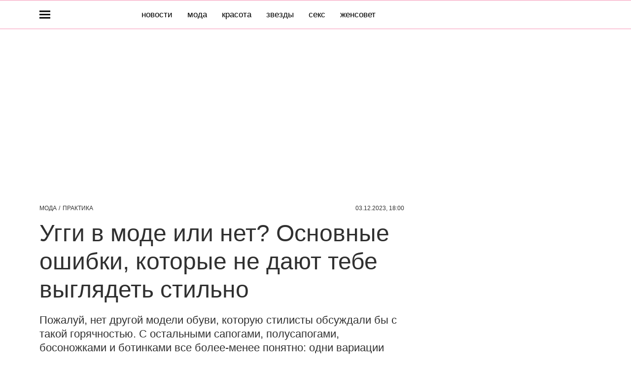

--- FILE ---
content_type: application/javascript; charset=UTF-8
request_url: https://www.thevoicemag.ru/_nuxt/js/24_e80e454166f20d3bfae6.js
body_size: 10990
content:
(window.webpackJsonp=window.webpackJsonp||[]).push([[24],{1669:function(e,t,o){var content=o(3221);content.__esModule&&(content=content.default),"string"==typeof content&&(content=[[e.i,content,""]]),content.locals&&(e.exports=content.locals);(0,o(15).default)("047305f6",content,!0,{sourceMap:!1})},3219:function(e,t,o){"use strict";o.r(t),o.d(t,"experiments",(function(){return n}));var r=o(941),n=[{id:"profile_lifestyle_tostars",isActive:!0,isIterate:!0,conditions:{pages:{include:["/lifestyle/stil-zhizni/"]}},contentGroups:[{type:r.a.SECTION,sectionCode:"stars",subsectionCode:"news"},{type:r.a.SECTION,sectionCode:"stars",subsectionCode:"krupnim-planom"},{type:r.a.AUTHOR,code:"sergey-chernyh-5822891"}]},{id:"profile_fashion_tostars",isActive:!0,isIterate:!0,conditions:{sex:["female"],pages:{include:["/fashion/"]}},contentGroups:[{type:r.a.SECTION,sectionCode:"stars",subsectionCode:"news"},{type:r.a.SECTION,sectionCode:"stars",subsectionCode:"krupnim-planom"},{type:r.a.AUTHOR,code:"sergey-chernyh-5822891"}]},{id:"profile_new_women_ru",isActive:!0,isIterate:!0,conditions:{isNewRuUser:!0,sex:["female"]},contentGroups:[{type:r.a.TYPE,articleType:19},{type:r.a.SECTION,sectionCode:"fashion"},{type:r.a.SECTION,sectionCode:"beauty",subsectionCode:"nails"}]},{id:"profile_return_women_ru",isActive:!0,isIterate:!0,conditions:{isReturnedRuUser:!0,sex:["female"]},contentGroups:[{type:r.a.TYPE,articleType:19},{type:r.a.SECTION,sectionCode:"fashion"},{type:r.a.SECTION,sectionCode:"beauty",subsectionCode:"nails"}]},{id:"profile_obituaries",isActive:!0,conditions:{age:[5],terms:["скончался","скончалась","смерть","ушел из жизни","ушла из жизни","умерла","умер"]},contentGroups:[{type:r.a.SEARCH,terms:["как сейчас выглядят"]},{type:r.a.TAG,code:"onkologiya"},{type:r.a.SECTION,sectionCode:"sex-love",subsectionCode:"sex"}]},{id:"profile_men_scroll",isActive:!0,isIterate:!0,conditions:{sex:["male"],regions:{country:"RU"}},contentGroups:[{type:r.a.TYPE,articleType:19},{type:r.a.SECTION,sectionCode:"sex-love"},{type:r.a.SECTION,sectionCode:"health",subsectionCode:"your_health"}]}]},3220:function(e,t,o){"use strict";o(1669)},3221:function(e,t,o){var r=o(14)((function(i){return i[1]}));r.push([e.i,'.detail-mobile-video-recommendation[data-v-719a98d2]{margin:15px 10px 0}.detail-video-recommendation[data-v-719a98d2]{height:0;margin-bottom:0;margin-left:auto;position:sticky;top:57px;transform:translateX(-63px);width:320px;z-index:2}.detail-video-recommendation[data-v-719a98d2]:before{content:"";display:block}@media only screen and (min-width:940px){.detail-video-recommendation[data-v-719a98d2]{margin-right:auto;transform:translateX(300px)}}@media only screen and (min-width:1200px){.detail-video-recommendation[data-v-719a98d2]{transform:translateX(400px)}}.detail-video-recommendation_horizontal[data-v-719a98d2]:before{height:30px}.detail-video-recommendation_vertical[data-v-719a98d2]:before{height:35px}.detail-video-recommendation_vertical .detail-video-recommendation__video[data-v-719a98d2]:not(.new-player){margin:0 auto 20px;max-width:calc(100% - 40px)}.detail-video-recommendation_vertical .detail-video-recommendation__video.new-player[data-v-719a98d2]{margin:0 auto 20px;max-width:calc(100% - 20px)}.detail-sharing[data-v-719a98d2]{bottom:0;left:0;position:fixed;right:0;z-index:3}.detail-sharing--verstka[data-v-719a98d2]{position:static}.detail-page[data-v-719a98d2]{padding-bottom:25px}.detail-page__article+.detail-page__article[data-v-719a98d2],.detail-page__mobile-vertical-video[data-v-719a98d2]{margin-top:20px}.detail-page__ad-recommend-articles[data-v-719a98d2]{margin-top:10px}@media only screen and (min-width:650px){.detail-page__ad-recommend-articles[data-v-719a98d2]{margin-bottom:10px;margin-top:15px}}.detail-page__carousel-vertical-videos[data-v-719a98d2]{margin-bottom:15px;margin-top:15px}.detail-page__video-recommendation[data-v-719a98d2]{margin-top:35px}.detail-page__video-recommendation_cosmo[data-v-719a98d2]{margin-bottom:35px;margin-top:40px}.detail-page__ad-ya-recommend[data-v-719a98d2]{margin-bottom:10px;margin-top:30px;overflow:hidden}.detail-page__wibes-parthers-code[data-v-719a98d2]{height:390px;margin-bottom:15px;margin-top:15px}',""]),r.locals={},e.exports=r},3890:function(e,t,o){"use strict";o.r(t);var r=o(3),n=o(17),c=(o(22),o(68),o(179),o(145),o(23),o(402),o(39),o(29),o(129),o(7),o(126),o(127),o(112),o(1)),l=o(13),base=o(2),d=o(128),h=o(272),m=o(244),v=o(55),f=o.n(v),y=o(154),A=(o(407),o(123),o(11)),_=o(321),O=o(882),S=o(81),x=o(891),w=o(130),j=o(880),meta=o(242),R=o(935),I=o(371),C=o(125),P=o(851),E=o(852),{experiments:T=[]}=(o(183),o(184),o(185),o(186),o(187),o(188),o(189),o(190),o(191),o(192),o(193),o(194),o(195),o(196),o(197),o(198),o(3219)),L=o(28),k=o(941),D=Object(E.a)("enabledLogger"),N=Object(E.a)("prefix");class G{constructor(e){Object.defineProperty(this,D,{writable:!0,value:void 0}),Object.defineProperty(this,N,{writable:!0,value:void 0}),Object(P.a)(this,D)[D]=!1,Object(P.a)(this,N)[N]="";var t=new URLSearchParams(window.location.search.slice(1));Object(P.a)(this,D)[D]="1"===sessionStorage.getItem("scroll_recommend_system_logger")||t.has("scroll_recommend_system_logger"),t.has("scroll_recommend_system_logger")&&sessionStorage.setItem("scroll_recommend_system_logger","1"),Object(P.a)(this,N)[N]=e}outputLog(){if(Object(P.a)(this,D)[D]){for(var e=arguments.length,t=new Array(e),o=0;o<e;o++)t[o]=arguments[o];console.log("".concat(Object(P.a)(this,N)[N]),...t)}}}class V{send(e){return Object(r.a)((function*(){var{eventAction:t,eventLabel:r,store:n}=e,{SendAnalytics:c}=yield Promise.all([o.e(0),o.e(4)]).then(o.bind(null,404));c.send({store:n,event_category:"dmp_recommendation_experiment",event_action:t,event_label:r})}))()}}var U=["articleName"];function M(e,t){var o=Object.keys(e);if(Object.getOwnPropertySymbols){var r=Object.getOwnPropertySymbols(e);t&&(r=r.filter((function(t){return Object.getOwnPropertyDescriptor(e,t).enumerable}))),o.push.apply(o,r)}return o}function B(e){for(var t=1;t<arguments.length;t++){var o=null!=arguments[t]?arguments[t]:{};t%2?M(Object(o),!0).forEach((function(t){Object(n.a)(e,t,o[t])})):Object.getOwnPropertyDescriptors?Object.defineProperties(e,Object.getOwnPropertyDescriptors(o)):M(Object(o)).forEach((function(t){Object.defineProperty(e,t,Object.getOwnPropertyDescriptor(o,t))}))}return e}var $=Object(E.a)("loggerInstance"),H=Object(E.a)("statisticInstance"),F=Object(E.a)("options"),Y=Object(E.a)("isInited"),z=Object(E.a)("experimentIndex"),W=Object(E.a)("experiments"),J=Object(E.a)("sourceTraffic"),Q=Object(E.a)("experimentСontentGroupIndex"),X=Object(E.a)("computedArticleIds");class Z{constructor(e){var{articleName:t}=e,o=Object(C.a)(e,U);Object.defineProperty(this,$,{writable:!0,value:void 0}),Object.defineProperty(this,H,{writable:!0,value:void 0}),Object.defineProperty(this,F,{writable:!0,value:void 0}),Object.defineProperty(this,Y,{writable:!0,value:void 0}),Object.defineProperty(this,z,{writable:!0,value:void 0}),Object.defineProperty(this,W,{writable:!0,value:void 0}),Object.defineProperty(this,J,{writable:!0,value:void 0}),Object.defineProperty(this,Q,{writable:!0,value:void 0}),Object.defineProperty(this,X,{writable:!0,value:void 0}),Object(P.a)(this,Y)[Y]=!1,Object(P.a)(this,z)[z]=-1,Object(P.a)(this,W)[W]=[],Object(P.a)(this,J)[J]=null,Object(P.a)(this,Q)[Q]=-1,Object(P.a)(this,X)[X]=new Set,Object(P.a)(this,$)[$]=new G("ScrollRecommendSystem:"),Object(P.a)(this,H)[H]=new V,Object(P.a)(this,F)[F]=B(B({},o),{},{articleName:Object(j.a)(t)})}get experiment(){return Object(P.a)(this,z)[z]>-1?Object(P.a)(this,W)[W][Object(P.a)(this,z)[z]]:void 0}get isIterateExperiment(){var e,t;return null!==(e=null===(t=this.experiment)||void 0===t?void 0:t.isIterate)&&void 0!==e&&e}get experimentContentGroupType(){var e,t;return null!==(e=null===(t=this.experiment)||void 0===t||null===(t=t.contentGroups[Object(P.a)(this,Q)[Q]])||void 0===t?void 0:t.type)&&void 0!==e?e:k.a.PLACEBO}get experimentContentGroupNumber(){return Object(P.a)(this,Q)[Q]+1}get experimentContentGroup(){var e;return Object(P.a)(this,Q)[Q]>-1?null===(e=this.experiment)||void 0===e?void 0:e.contentGroups[Object(P.a)(this,Q)[Q]]:void 0}initialize(){Object(P.a)(this,Y)[Y]||(Object(P.a)(this,$)[$].outputLog("начало работы системы"),Object(P.a)(this,Y)[Y]=!0,Object(P.a)(this,J)[J]=(e=>{var{referrer:t,utmCampaign:o,utmSource:r}=e;return null!=o&&o.includes("googlequicksearchbox")||null!=t&&t.includes("googlequicksearchbox")||null!=t&&t.includes("googleapis")?k.b.DISCOVER:o&&!o.includes("googlequicksearchbox")&&o.includes("google")||r&&!r.includes("googlequicksearchbox")&&r.includes("google")?k.b.SEARCH:!t||t.includes("googlequicksearchbox")||t.includes("googleapis")?null!=o&&o.includes("yandex.")||null!=o&&o.includes("ya.ru")||null!=r&&r.includes("yandex.")||null!=r&&r.includes("ya.ru")||null!=t&&t.includes("yandex.")||null!=t&&t.includes("ya.ru")||null!=t&&t.includes("bing")?k.b.SEARCH:null:k.b.SEARCH})({referrer:Object(P.a)(this,F)[F].referrer,utmCampaign:Object(P.a)(this,F)[F].utmCampaign,utmSource:Object(P.a)(this,F)[F].utmSource}),Object(P.a)(this,W)[W]=T.filter((e=>{var{isActive:t=!0}=e;return t})),Object(P.a)(this,$)[$].outputLog("список экспериментов",Object(P.a)(this,W)[W]),Object(P.a)(this,z)[z]=this.computeExperimentIndex({locationPathname:Object(P.a)(this,F)[F].locationPathname,articleName:Object(P.a)(this,F)[F].articleName,articleType:Object(P.a)(this,F)[F].articleType}),Object(P.a)(this,Q)[Q]=this.computeExperimentContentGroupIndex(),Object(P.a)(this,$)[$].outputLog("выбранный эксперимент",[this.experiment]),Object(P.a)(this,$)[$].outputLog("выбранная контентная группа",[this.experimentContentGroupType]))}computeExperimentIndex(e){var{locationPathname:t,articleName:o,articleType:r}=e,n=new URLSearchParams(window.location.search.slice(1)).get("srs_experiment_id"),c=n?Object(P.a)(this,W)[W].findIndex((e=>{var{id:t}=e;return n===t})):-1;if(c>-1)return c;var{dmpAge:l,dmpSex:d,dmpGeo:h,dmpUserIsReturned:m,dmpRuUserIsReturned:v,dmpNewUserRu:f}=(()=>{var e=Object(L.a)("dmp_geo"),t=Object(L.a)("dmp_age"),o=Object(L.a)("dmp_sex"),r=Object(L.a)("dmp_income"),n=!0===Object(L.a)("dmp_user_is_returned"),c=!0===Object(L.a)("dmp_new_user_ru");return{dmpGeo:e,dmpAge:t,dmpSex:o,dmpIncome:r,dmpUserIsReturned:n,dmpRuUserIsReturned:!0===Object(L.a)("dmp_ru_user_is_returned"),dmpNewUserRu:c}})();return Object(P.a)(this,W)[W].findIndex((e=>{var n,c,y,A,_;if(Object(P.a)(this,$)[$].outputLog("проверка эксперимента",[e]),"boolean"==typeof e.conditions.isReturnedUser){if(e.conditions.isReturnedUser&&!m)return Object(P.a)(this,$)[$].outputLog("\nвозвратный пользователь ==>","текущий =",[m],"требуется =",e.conditions.isReturnedUser,"результат = не подходит"),!1;Object(P.a)(this,$)[$].outputLog("\nвозвратный пользователь ==>","текущий =",[m],"требуется =",e.conditions.isReturnedUser,"результат = подходит")}if("boolean"==typeof e.conditions.isReturnedRuUser){if(e.conditions.isReturnedRuUser&&!v)return Object(P.a)(this,$)[$].outputLog("\nвозвратный пользователь РФ ==>","текущий =",[v],"требуется =",e.conditions.isReturnedRuUser,"результат = не подходит"),!1;Object(P.a)(this,$)[$].outputLog("\nвозвратный пользователь РФ ==>","текущий =",[v],"требуется =",e.conditions.isReturnedRuUser,"результат = подходит")}if("boolean"==typeof e.conditions.isNewRuUser){if(e.conditions.isNewRuUser&&!f)return Object(P.a)(this,$)[$].outputLog("\nновый пользователь РФ ==>","текущий =",[f],"требуется =",e.conditions.isNewRuUser,"результат = не подходит"),!1;Object(P.a)(this,$)[$].outputLog("\nновый пользователь РФ ==>","текущий =",[f],"требуется =",e.conditions.isNewRuUser,"результат = подходит")}if(e.conditions.sourceTraffic){if(!Object(P.a)(this,J)[J]||!e.conditions.sourceTraffic.includes(Object(P.a)(this,J)[J]))return Object(P.a)(this,$)[$].outputLog("\nисточник траффика ==>","текущий =",[Object(P.a)(this,J)[J]],"требуется =",e.conditions.sourceTraffic,"результат = не подходит"),!1;Object(P.a)(this,$)[$].outputLog("\nисточник траффика ==>","текущий =",[Object(P.a)(this,J)[J]],"требуется =",e.conditions.sourceTraffic,"результат = подходит")}if(e.conditions.articleType){if(!r||!e.conditions.articleType.includes(r))return Object(P.a)(this,$)[$].outputLog("\nтип материала: ==>","текущий =",[r],"требуется =",e.conditions.articleType,"результат = не подходит"),!1;Object(P.a)(this,$)[$].outputLog("\nтип материала: ==>","текущий =",[r],"требуется =",e.conditions.articleType,"результат = подходит")}if(e.conditions.terms){if(!o||!e.conditions.terms.some((e=>o.includes(e))))return Object(P.a)(this,$)[$].outputLog("\nчитаемый контент: ==>","текущий =",[o],"требуется =",e.conditions.terms,"результат = не подходит"),!1;Object(P.a)(this,$)[$].outputLog("\nчитаемый контент: ==>","текущий =",[o],"требуется =",e.conditions.terms,"результат = подходит")}if(e.conditions.age){if(!l||!e.conditions.age.includes(+l))return Object(P.a)(this,$)[$].outputLog("\nвозраст: ==>","текущий =",[l],"требуется =",e.conditions.age,"результат = не подходит"),!1;Object(P.a)(this,$)[$].outputLog("\nвозраст: ==>","текущий =",[l],"требуется =",e.conditions.age,"результат = подходит")}if(e.conditions.sex){if(Object(P.a)(this,$)[$].outputLog("\nпол: ==>","текущий =",[d],"требуется =",e.conditions.sex,"результат = не подходит"),!d||!e.conditions.sex.includes(d))return!1;Object(P.a)(this,$)[$].outputLog("\nпол: ==>","текущий =",[d],"требуется =",e.conditions.sex,"результат = подходит")}if(null!==(n=e.conditions.regions)&&void 0!==n&&n.country){var O,S;if(null==h||!h.country_code||e.conditions.regions.country!==h.country_code)return Object(P.a)(this,$)[$].outputLog("\nстрана: ==>","текущий =",[null==h?void 0:h.country_code],"требуется =",[null===(S=e.conditions.regions)||void 0===S?void 0:S.country],"результат = не подходит"),!1;Object(P.a)(this,$)[$].outputLog("\nстрана: ==>","текущий =",[h.country_code],"требуется =",[null===(O=e.conditions.regions)||void 0===O?void 0:O.country],"результат = подходит")}if(null!==(c=e.conditions.regions)&&void 0!==c&&null!==(c=c.cities)&&void 0!==c&&c.exclude){if(null!=h&&h.city_name_ru&&e.conditions.regions.cities.exclude.includes(h.city_name_ru))return Object(P.a)(this,$)[$].outputLog("\nгорода: ==>","текущий =",[null==h?void 0:h.city_name_ru],"не требуется =",e.conditions.regions.cities.exclude,"результат = не подходит"),!1;Object(P.a)(this,$)[$].outputLog("\nгорода: ==>","текущий =",[null==h?void 0:h.city_name_ru],"не требуется =",e.conditions.regions.cities.exclude,"результат = подходит")}if(null!==(y=e.conditions.regions)&&void 0!==y&&null!==(y=y.cities)&&void 0!==y&&y.include){if(null==h||!h.city_name_ru||!e.conditions.regions.cities.include.includes(h.city_name_ru))return Object(P.a)(this,$)[$].outputLog("\nгорода: ==>","текущий =",[null==h?void 0:h.city_name_ru],"требуется =",e.conditions.regions.cities.include,"результат = не подходит"),!1;Object(P.a)(this,$)[$].outputLog("\nгорода: ==>","текущий =",[null==h?void 0:h.city_name_ru],"требуется =",e.conditions.regions.cities.include,"результат = подходит")}if(null!==(A=e.conditions)&&void 0!==A&&null!==(A=A.pages)&&void 0!==A&&A.exclude){if(e.conditions.pages.exclude.some((e=>t.includes(e))))return Object(P.a)(this,$)[$].outputLog("\nстраницы: ==>","текущий =",[t],"не требуется =",e.conditions.pages.exclude,"результат = не подходит"),!1;Object(P.a)(this,$)[$].outputLog("\nстраницы: ==>","текущий =",[t],"не требуется =",e.conditions.pages.exclude,"результат = подходит")}if(null!==(_=e.conditions.pages)&&void 0!==_&&_.include){if(!e.conditions.pages.include.some((e=>t.includes(e))))return Object(P.a)(this,$)[$].outputLog("\nстраницы: ==>","текущий =",[t],"требуется =",e.conditions.pages.include,"результат = не подходит"),!1;Object(P.a)(this,$)[$].outputLog("\nстраницы: ==>","текущий =",[t],"требуется =",e.conditions.pages.include,"результат = подходит")}return!0}))}computeExperimentContentGroupIndex(){var e;if(null===(e=this.experiment)||void 0===e||!e.contentGroups.length)return-1;var t=new URLSearchParams(window.location.search.slice(1)).get("srs_experiment_content_group"),o=t?this.experiment.contentGroups.findIndex((e=>{var{type:o}=e;return o===t})):-1;return o>-1?o:Object(w.a)(0,this.experiment.contentGroups.length)-1}computeArticle(e){var t=this;return Object(r.a)((function*(){var{excludeArticleIds:r}=e;if(!t.experimentContentGroup)return null;var n=null;try{var c;switch(null===(c=t.experimentContentGroup)||void 0===c?void 0:c.type){case k.a.TAG:var l,d=new URLSearchParams;d.set("page",1..toString()),d.set("count",10..toString()),Object(P.a)(t,$)[$].outputLog("запрос к апи GET /api/v1/tag/detail/".concat(t.experimentContentGroup.code,"/?").concat(d.toString()));var{MatrixApi:h}=yield Promise.all([o.e(0),o.e(1),o.e(3),o.e(2)]).then(o.bind(null,47)),{articles:m}=yield h.tag.fetchDetailTagByCode({tagCode:t.experimentContentGroup.code,page:1,count:10});n=(null===(l=m.find((article=>!r.includes(article.id))))||void 0===l?void 0:l.id)||null;break;case k.a.AUTHOR:var v,f=new URLSearchParams;f.set("page",1..toString()),f.set("count",10..toString()),Object(P.a)(t,$)[$].outputLog("запрос к апи GET /api/v1/authors/{authorId}/articles/?".concat(f.toString()));var{MatrixApi:y}=yield Promise.all([o.e(0),o.e(1),o.e(3),o.e(2)]).then(o.bind(null,47)),A=yield y.author.fetchAuthorByCode({code:t.experimentContentGroup.code}),{items:_}=yield y.author.fetchAuthorArticles({authorId:A.id,page:1,count:10});n=(null===(v=_.find((article=>!r.includes(article.id))))||void 0===v?void 0:v.id)||null;break;case k.a.SECTION:var O,section=t.experimentContentGroup.sectionCode,S=t.experimentContentGroup.subsectionCode,x=new URLSearchParams;x.set("limit",10..toString()),x.set("offset",(0).toString()),x.set("section",section.toString()),S&&x.set("subsection",S.toString()),Object(P.a)(t,$)[$].outputLog("запрос к апи GET /api/v1/articles/?".concat(x.toString()));var{MatrixApi:w}=yield Promise.all([o.e(0),o.e(1),o.e(3),o.e(2)]).then(o.bind(null,47)),{articles:j}=yield w.article.fetchArticles({section:section,subsection:S,offset:0,limit:10});n=(null===(O=j.find((article=>!r.includes(article.id))))||void 0===O?void 0:O.id)||null;break;case k.a.SEARCH:var R,I=new URLSearchParams;I.set("terms",t.experimentContentGroup.terms.join(",")),Object(P.a)(t,$)[$].outputLog("запрос к апи POST /api/v1/articles/search-titles/?terms".concat(I.toString()));var{MatrixApi:C}=yield Promise.all([o.e(0),o.e(1),o.e(3),o.e(2)]).then(o.bind(null,47)),{articles:E}=yield C.article.searchArticlesByTitles({terms:t.experimentContentGroup.terms});n=(null===(R=E.find((article=>!r.includes(article.id))))||void 0===R?void 0:R.id)||null;break;case k.a.TYPE:var T,L=t.experimentContentGroup.articleType,D=new URLSearchParams;D.set("count",10..toString()),D.set("on_main",1..toString()),Object(P.a)(t,$)[$].outputLog("запрос к апи GET /api/v1/separator/by-type/".concat(L,"/?").concat(D.toString()),t.experimentContentGroupType);var{MatrixApi:N}=yield Promise.all([o.e(0),o.e(1),o.e(3),o.e(2)]).then(o.bind(null,47));n=(null===(T=(yield N.separator.fetchSeparatorByType({type:t.experimentContentGroup.articleType,count:10,on_main:1})).find((article=>!r.includes(article.id))))||void 0===T?void 0:T.id)||null}}catch(e){console.error(e)}finally{Object(P.a)(t,$)[$].outputLog("ответ от апи",n),n?t.addComputedArticleId(n):(Object(P.a)(t,$)[$].outputLog("пользователь принудительно перемещен в группу-плацебо"),Object(P.a)(t,Q)[Q]=-1)}return n}))()}addComputedArticleId(e){Object(P.a)(this,X)[X].add(e)}hasComputedArticleId(e){return Object(P.a)(this,X)[X].has(e)}sendStatistic(e){Object(P.a)(this,$)[$].outputLog("отправки событий в статистику",e),Object(P.a)(this,H)[H].send(e)}}var K=o(144),ee=o(110),te=o(25);function ie(e,t){var o=Object.keys(e);if(Object.getOwnPropertySymbols){var r=Object.getOwnPropertySymbols(e);t&&(r=r.filter((function(t){return Object.getOwnPropertyDescriptor(e,t).enumerable}))),o.push.apply(o,r)}return o}function oe(e){for(var t=1;t<arguments.length;t++){var o=null!=arguments[t]?arguments[t]:{};t%2?ie(Object(o),!0).forEach((function(t){Object(n.a)(e,t,o[t])})):Object.getOwnPropertyDescriptors?Object.defineProperties(e,Object.getOwnPropertyDescriptors(o)):ie(Object(o)).forEach((function(t){Object.defineProperty(e,t,Object.getOwnPropertyDescriptor(o,t))}))}return e}var re=function(e,t,o,desc){var r,n=arguments.length,c=n<3?t:null===desc?desc=Object.getOwnPropertyDescriptor(t,o):desc;if("object"==typeof Reflect&&"function"==typeof Reflect.decorate)c=Reflect.decorate(e,t,o,desc);else for(var i=e.length-1;i>=0;i--)(r=e[i])&&(c=(n<3?r(c):n>3?r(t,o,c):r(t,o))||c);return n>3&&c&&Object.defineProperty(t,o,c),c},ne=class extends(Object(c.mixins)(_.a)){constructor(){super(...arguments),this.infinityArticles=[this.article],this.articleScroll={articles:[],queueArticlesTrackingView:[]},this.excludeNextArticleIds=[],this.allArticleScrollBlock=[],this.hasMoreArticles=!0,this.disableInfiniteScroll=!1,this.disableVideoRecommends=!0,this.currentPage=1,this.detailRouteName=A.f,this.showedAdYaRecommend=!1,this.infinityTestArticles=[],this.load=!1,this.activeArticleIndex=0,this.analyticsArticleData={id:0,parent_id:0,creator_id:0,pub_date:""}}get adYaRecommendRenderAfterArticleIndex(){return-1}get promoLink(){return null}get isShowPromo(){return!(!this.isReady||!this.promoLink)&&{Cosmopolitan:[],GoodHouse:[],PopMech:[],Grazia:[],Esquire:[],Bazaar:[],MensHealth:[],RobbReport:[]}[base.PLATFORM].includes(this.article.section.code)}get isEnablePlatform(){return base.IS_COSMOPOLITAN||base.IS_POPMECH||base.IS_MHEALTH||base.IS_GRAZIA||base.IS_GOODHOUSE||base.IS_ESQUIRE||base.IS_BAZAAR||base.IS_ROBB_REPORT||base.IS_SLOVA}get isNewDisaingPlayer(){return!0}get platformEsquire(){return base.IS_ESQUIRE}get isMobileForRecomendedArticles(){return this.$cssBreakpoints.mobile}get isDeskForSubscribeLid(){return this.$cssBreakpoints.mdAndUp}get showCarouselAfterArticleIndex(){return base.IS_COSMOPOLITAN?0:1}get isArticleTest(){var e;return(null===(e=this.article)||void 0===e?void 0:e.widgets.some((e=>"test"===e)))&&this.isEnablePlatform}get isShowRecommendation(){var e=this.article.draft_id||this.article.id;return(!base.IS_POPMECH||1623651!==e)&&(this.isArticleTest&&this.filteredTestArticles.length)}get activeArticle(){return this.infinityArticles[this.activeArticleIndex]}get filteredTestArticles(){return this.infinityTestArticles.filter((article=>article.id!==this.article.id&&!this.recomendedArticles.includes(article)))}get recomendedArticles(){var e=this.infinityTestArticles.slice(0,4),t=this.isMobileForRecomendedArticles?2:3;return base.IS_SLOVA&&(t=this.$cssBreakpoints.xxl?3:2),e.filter((article=>article.id!==this.article.id)).slice(0,t)}get isMobile(){return this.$cssBreakpoints.smAndDown}get isPhotoArticle(){return"article_photo"===this.article.type}get isShowDesktopVideoRecommendation(){return y.c&&!!this.videoArticleId&&this.isReady&&!this.isMobile&&!this.getArbitrageSource&&Object(y.b)({sectionCode:this.article.section.code})}get isShowWibesParthersDesktop(){return this.isReady&&!this.isMobile&&this.wibesParthersCode}get wibesParthersCode(){if(base.IS_COSMOPOLITAN)switch(this.article.section.code){case"fashion":return"the_voice_mag_fashion";case"beauty":return"the_voice_mag_beauty";default:return""}if(base.IS_GOODHOUSE)switch(this.article.section.code){case"krasota":return"new_hearth_beauty";case"family_and_children":return"new_hearth_housekeeping_family";default:return""}return""}get isShowAdRecommendArticles(){var e,t=base.ENABLED_AD_RECOMMEND_ARTICLES&&this.isAdFox&&this.isReady&&this.isMobile;return base.ENABLED_YA_VARIOQUB?"teasers"===(null===(e=this.$varioqub)||void 0===e||null===(e=e.flags)||void 0===e?void 0:e.aftertxt)&&t:t}get isShowCarouselVerticalVideos(){return y.a&&this.isReady&&this.isMobile}get isDisableInfiniteScroll(){return this.disableInfiniteScroll||!this.hasMoreArticles}get videoArticleId(){if(Object(y.b)({sectionCode:this.article.section.code})||y.e){var e=this.infinityArticles.length>0?this.infinityArticles[this.infinityArticles.length-1]:null;return null==e?void 0:e.id}}get articleBeforeAdSeparator(){return this.article.detail_text.slice(0,3)}get articleAfterAdSeparator(){return this.article.detail_text.slice(3)}get articleTags(){return this.article.tags}get isDisableVideoRecommends(){return"verstka"===this.activeArticle.type||!!this.activeArticle.disable_video_recommends||this.disableVideoRecommends||this.isPhotoArticle}get activeArticleSocialShareUrl(){if(this.activeArticle){var e=Object(d.a)({pathname:this.$route.path}),t=Object(m.a)({article:this.activeArticle});return t.to?"".concat(e.origin).concat(this.$router.resolve(t.to).href):t.href}}get isShowSocialShare(){return this.isReady&&this.isMobile&&"verstka"!==this.article.type}get isShowDetailSocial(){return base.IS_SHOW_DETAIL_SHARING}get nextArticleId(){var e=this.excludeNextArticleIds,t=this.infinityArticles,o=t[t.length-1];if(null!=o&&o.disable_infinite_scroll)return null;for(var article of t){var[r=null]=article.next_article_id?article.next_article_id.filter((o=>!e.includes(o)&&!t.some((article=>article.id===o)))):[];if(r)return r}return null}get adForceVisible(){return!this.isMobile&&base.AD_FORCE_VISIBLE_FOR_ARTICLE}calcPosVideoRecommend(){var e=document.getElementById("detail-video-recommendation");if(!this.isMobile){for(var t=this.infinityArticles[this.activeArticleIndex+1],o="verstka"===(null==t?void 0:t.type)||(null==t?void 0:t.disable_video_recommends),r=this.$el.querySelectorAll(".article-detail__video-recommendation-place"),n=null,c=0;c<r.length;c++){var l,d=r[c],h=d.dataset.articleId;if(!o){n=d;break}if(h==(null===(l=this.activeArticle)||void 0===l?void 0:l.id.toString())){n=d;break}}if(this.disableVideoRecommends=!n,e&&n){var m=r[r.length-1],v=n.getBoundingClientRect(),f=m.getBoundingClientRect(),y=this.showedAdYaRecommend&&this.adYaRecommendRenderAfterArticleIndex===this.activeArticleIndex||o?v:f;(this.isDisableInfiniteScroll||this.isShowPromo||this.showedAdYaRecommend||o)&&y.bottom<=e.scrollHeight?(e.style.position="absolute",e.style.top="".concat(y.bottom+window.scrollY-e.scrollHeight,"px"),e.style.left="0",e.style.right="0"):v.top>88?(e.style.position="absolute",e.style.top="".concat(v.top+window.scrollY-88,"px"),e.style.left="0",e.style.right="0"):(e.style.position="",e.style.left="",e.style.right="",e.style.top="")}}}onChangeActiveArticle(){var e;this.activeArticle&&(this.analyticsArticleData.id=this.activeArticle.id,this.analyticsArticleData.parent_id=this.activeArticle.section.subsection.id,this.analyticsArticleData.creator_id=null===(e=this.activeArticle.creator)||void 0===e?void 0:e.id,this.analyticsArticleData.pub_date=Object(O.a)(this.activeArticle.active_from))}onChangeActiveArticleIndex(e,t){var o,r,n,c=this.infinityArticles[t],l=this.infinityArticles[e];c&&this.sendReadTimeArticleStat({id:c.id,parent_id:c.section.subsection.id,creator_id:null===(r=c.creator)||void 0===r?void 0:r.id,pub_date:c.active_from});l&&this.initReadTimeArticleStat({id:l.id,parent_id:l.section.subsection.id,creator_id:null===(n=l.creator)||void 0===n?void 0:n.id,pub_date:l.active_from});this.$store.commit("setPageInfo",{data:oe(oe({},this.$store.state.page.data),{},{id:l.id,parentId:l.section.id,pubDate:Object(O.a)(l.active_from),creatorId:null===(o=l.creator)||void 0===o?void 0:o.id})})}head(){var title=Object(j.a)(this.activeArticle.seo.title||this.activeArticle.name),e=this.activeArticle.extra_fields.noindex?"max-snippet:-1, max-image-preview:large, max-video-preview:-1, noindex":"max-snippet:-1, max-image-preview:large, max-video-preview:-1";return{title:title,meta:Object(meta.a)({title:title,description:"Данная страница не существует"}).concat({name:"robots",content:e})}}onShare(e){var t=this;return Object(r.a)((function*(){var{SendAnalytics:r}=yield Promise.all([o.e(0),o.e(4)]).then(o.bind(null,404));r.send(oe(oe({},t.analyticsArticleData),{},{store:t.$store,event_category:"button",event_action:"click",event_label:"sharing_".concat(e).toLowerCase()}))}))()}changeMeta(article){if(this.activeArticle.next_article_id){var link=Object(m.a)({article:article}),e=new URL("".concat(window.location.origin).concat(link.to?this.$router.resolve(link.to).href:link.href));"".concat(window.location.origin).concat(window.location.pathname)!==e.toString()&&(Object(h.a)(),article.contained_in_scroll&&(e.searchParams.append("utm_source",base.NEW_SLUG),e.searchParams.append("utm_medium","scroll")),window.history.replaceState(null,document.title,e.toString()))}}changeRouteCode(){var e=this.articlesRef;if(Array.isArray(e))for(var t=e.length-1;t>-1;t--){var article=e[t],{top:o,bottom:r}=article.$el.getBoundingClientRect();if(o<66){t<this.infinityArticles.length&&(this.changeMeta(this.infinityArticles[t]),this.activeArticleIndex=t,this.calcPosVideoRecommend());break}}}onScroll(){this.changeRouteCode()}loadNextArticle(){var e=this;return Object(r.a)((function*(){var t,r,n=null===(t=e.computeRandomBlockScrollArticle())||void 0===t?void 0:t.article_id,c=!n&&(1===e.infinityArticles.length||e.scrollRecommendSystem.isIterateExperiment),l=null;c&&(e.scrollRecommendSystem.initialize(),null!==(r=e.scrollRecommendSystem.experiment)&&void 0!==r&&r.id&&e.scrollRecommendSystem.sendStatistic({store:e.$store,eventAction:"profile_chosen",eventLabel:e.scrollRecommendSystem.experiment.id}),l=yield e.scrollRecommendSystem.computeArticle({excludeArticleIds:e.infinityArticles.map((e=>{var{id:t}=e;return t}))}));var d=n||l||e.nextArticleId;if(d){c&&e.scrollRecommendSystem.addComputedArticleId(d),e.excludeNextArticleIds.push(d);try{var{modifyArticle:h}=yield Promise.all([o.e(0),o.e(3),o.e(2)]).then(o.bind(null,3904)),{MatrixApi:m}=yield Promise.all([o.e(0),o.e(1),o.e(3),o.e(2)]).then(o.bind(null,47)),{article:article}=yield m.article.fetchArticleById({id:d,order:e.infinityArticles.length+1,isModify:!0});article.contained_in_scroll=d===n,e.$store.commit("setPageInfo",{orderArticleIds:[...e.$store.state.page.orderArticleIds,article.id]}),n&&e.articleScroll.queueArticlesTrackingView.push(n),e.infinityArticles.push(Object.freeze(article)),e.$nextTick((()=>{window.dispatchEvent(new CustomEvent("infinite-load:next-article",{bubbles:!0,detail:{articleId:article.id,offAd:article.off_ad}}))}))}catch(t){return console.error(t),e.loadNextArticle()}}else e.hasMoreArticles=!1}))()}loadTestArticles(){var e=this;return Object(r.a)((function*(){var t={page:e.currentPage+1,count:10,cache_array:1,type:x.a.TEST},{MatrixApi:r}=yield Promise.all([o.e(0),o.e(1),o.e(3),o.e(2)]).then(o.bind(null,47)),{articles:n}=yield r.article.fetchArticlesByType(t);n.forEach((t=>{e.infinityTestArticles.push(Object.freeze(t))})),e.currentPage++,e.hasMoreArticles=n.length>=t.count}))()}initTestsArticles(){var e=this;return Object(r.a)((function*(){if(e.isArticleTest){var t={page:e.currentPage,count:10,cache_array:1,type:x.a.TEST},{MatrixApi:r}=yield Promise.all([o.e(0),o.e(1),o.e(3),o.e(2)]).then(o.bind(null,47)),{articles:n}=yield r.article.fetchArticlesByType(t);e.infinityTestArticles=Object(K.a)(n)}}))()}loadArticle(){var e=this;return Object(r.a)((function*(){var t;if(!(e.isShowPromo||e.load||e.isDisableInfiniteScroll)){e.load=!0,null===(t=e.$nuxt.$loading)||void 0===t||t.start();try{var o;e.isArticleTest?yield e.loadTestArticles():yield e.loadNextArticle(),e.load=!1,null===(o=e.$nuxt.$loading)||void 0===o||o.finish()}catch(t){var r;e.load=!1,null===(r=e.$nuxt.$loading)||void 0===r||r.finish(),console.error(t)}}}))()}fetchBlockScrollArticles(){var e=this;return Object(r.a)((function*(){if(!base.IS_DEFINED_SUBPLATFORM){var{MatrixApi:t}=yield Promise.all([o.e(0),o.e(1),o.e(3),o.e(2)]).then(o.bind(null,47)),r=yield t.article.fetchArticlesByBlockCode({blockCode:"article-scroll"});r.length&&(r.filter((e=>{var{view_diff:t}=e;return t>0})).sort(((a,b)=>a.view_diff-b.view_diff)),e.articleScroll.articles=Object.freeze(r),e.allArticleScrollBlock=Object.freeze(r))}}))()}computeRandomBlockScrollArticle(){var e,t=this.$config.NODE_APP_MODE===ee.a.develop,o=localStorage.getItem("blockScrollArticles"),r=o?JSON.parse(o):{};Object.keys(r).forEach((e=>{this.allArticleScrollBlock.some((t=>{var{article_id:o}=t;return o===parseInt(e)}))||delete r[e]})),t&&console.groupCollapsed("Статьи из доскролла");var n,c=Object(I.a)({articles:this.articleScroll.articles,tags:this.article.tags,sectionCode:this.$route.params.section,isEnabledLogger:t,filterCallback:article=>{var{article_id:e,days_limit:o,days_limit_count:n,counting_type:c}=article,l=this.infinityArticles.some((t=>t.id===e));if(t&&(console.groupCollapsed("Статья уже загружена?"),console.log(l?"Да":"Нет"),console.groupEnd()),l)return t&&console.groupEnd(),!1;var d=r[e],h=!!d;if(t&&(console.groupCollapsed("Есть запись LocalStorage / Показывали ранее?"),console.log(h?"Да":"Нет"),console.groupEnd()),!h)return t&&console.groupEnd(),!0;if(c===x.b.UNIQUE){var m=d.viewedBy===Object(te.d)();return t&&(console.groupCollapsed("Был показ текущему пользователю?"),console.log(m?"Да":"Нет"),console.groupEnd()),!m||(t&&console.groupEnd(),!1)}var v=!o;if(t&&(console.groupCollapsed("Лимит по дням истрачен?"),console.log(v?"Да":"Нет"),console.groupEnd()),v)return t&&console.groupEnd(),!1;var f=d.count>=n;if(t&&(console.groupCollapsed("Лимит по количеству показов за день истрачен?"),console.log(f?"Да":"Нет"),console.groupEnd()),f)return t&&console.groupEnd(),!1;var y=24*o*60*60,A=new Date(d.firstViewed),_=y/n*1e3,O=new Date(A.getTime()+_),S=new Date;S>O&&(d.firstViewed=(new Date).toISOString(),d.count=0);var w=O<=S;return t&&(console.groupCollapsed("Статья была показана за сегодня?"),console.log(w?"Да":"Нет"),console.groupEnd(),console.groupEnd()),!w}}),l=c.length>0?c.reduce(((e,article)=>e+=article.view_diff),0):1,d=Object(w.a)(1,l),h=0,m=!1;if(c.forEach(((article,e)=>{if(!m)return(h+=article.view_diff)>d||e+1===c.length?(m=!0,void(n=article)):void 0})),null!==(e=n)&&void 0!==e&&e.article_id){var v=r[n.article_id];return r[n.article_id]={firstViewed:(null==v?void 0:v.firstViewed)||(new Date).toISOString(),count:(null==v?void 0:v.count)||0},localStorage.setItem("blockScrollArticles",JSON.stringify(r)),this.articleScroll.articles=Object.freeze(c.filter((e=>{var t,{article_id:o}=e;return o!==(null===(t=n)||void 0===t?void 0:t.article_id)}))),console.groupEnd(),n}console.groupEnd()}increasingCountBlockScrollArticleFromStorage(e){var t=localStorage.getItem("blockScrollArticles"),o=t?JSON.parse(t):{};o[e]&&(o[e].count++,o[e].viewedBy=Object(te.d)()),localStorage.setItem("blockScrollArticles",JSON.stringify(o))}initScrollRecommendSystem(){var e=new URLSearchParams(window.location.search.slice(1));this.scrollRecommendSystem=new Z({locationPathname:window.location.pathname,articleName:this.article.name,articleType:this.article.type,referrer:document.referrer,utmCampaign:e.get("utm_campaign"),utmSource:e.get("utm_source")});var t=this.$watch((()=>this.activeArticle.id),(e=>{var o;null!==(o=this.scrollRecommendSystem.experiment)&&void 0!==o&&o.id&&this.scrollRecommendSystem.hasComputedArticleId(e)&&(this.scrollRecommendSystem.sendStatistic({store:this.$store,eventAction:"content_group",eventLabel:this.scrollRecommendSystem.experimentContentGroupNumber.toString()}),t())}))}beforeMount(){R.a.startScrollSession()}mounted(){var e=this,t=()=>{this.sendReadTimeArticleStat(this.analyticsArticleData)};window.addEventListener("beforeunload",t),this.$watch((()=>[this.isReady,this.isDisableInfiniteScroll].join("-")),(()=>{this.isReady&&this.setVisibleFooter(this.isDisableInfiniteScroll)}),{immediate:!0}),this.$watch((()=>this.isReady&&!this.enabledVideoFeed),(e=>{e&&this.fetchBlockScrollArticles().finally((()=>{this.onScroll=f()(this.onScroll,100,{maxWait:100}),this.calcPosVideoRecommend=f()(this.calcPosVideoRecommend,10,{maxWait:10}),window.addEventListener("scroll",this.onScroll,{passive:!0}),window.addEventListener("scroll",this.calcPosVideoRecommend,{passive:!0}),this.calcPosVideoRecommend(),this.onScroll(),this.initTestsArticles(),this.initAutoSendArticleTime()}))}),{immediate:!0}),this.$watch((()=>[this.activeArticle.id,this.articleScroll.queueArticlesTrackingView.length].join("-")),Object(r.a)((function*(){var t=e.activeArticle.id,r=e.articleScroll.queueArticlesTrackingView.findIndex((e=>t===e));-1!==r&&(e.articleScroll.queueArticlesTrackingView.splice(r,1),Promise.all([o.e(0),o.e(1),o.e(3),o.e(2)]).then(o.bind(null,47)).then((e=>{var{MatrixApi:o}=e;o.statistic.sendStatisticIncrement({path:"article/scroll",type:"views",item_id:t})})),Promise.all([o.e(0),o.e(4)]).then(o.bind(null,404)).then((t=>{var o,{SendAnalytics:r}=t;r.send({store:e.$store,id:e.activeArticle.id,parent_id:e.activeArticle.section.subsection.id,creator_id:null===(o=e.activeArticle.creator)||void 0===o?void 0:o.id,pub_date:Object(O.a)(e.activeArticle.active_from),event_category:"article-mix-in-scroll",event_action:"view"})})),e.increasingCountBlockScrollArticleFromStorage(t))}))),this.$once("hook:beforeDestroy",(()=>{window.removeEventListener("beforeunload",t)}))}created(){this.initScrollRecommendSystem(),this.infinityArticles=[Object.freeze(Object(S.a)(this.article))]}beforeDestroy(){window.removeEventListener("scroll",this.onScroll),window.removeEventListener("scroll",this.calcPosVideoRecommend),this.sendReadTimeArticleStat(this.analyticsArticleData)}};re([Object(c.Ref)("articles")],ne.prototype,"articlesRef",void 0),re([c.Getter],ne.prototype,"getArbitrageSource",void 0),re([c.Getter],ne.prototype,"appVariant",void 0),re([Object(c.Prop)({type:Object,required:!0})],ne.prototype,"article",void 0),re([Object(c.Prop)({type:Boolean,default:!1})],ne.prototype,"enabledVideoFeed",void 0),re([c.Mutation],ne.prototype,"setVisibleFooter",void 0),re([l.adsModule.Getter],ne.prototype,"isAdFox",void 0),re([Object(c.Watch)("activeArticle",{immediate:!0})],ne.prototype,"onChangeActiveArticle",null),re([Object(c.Watch)("activeArticleIndex",{immediate:!0})],ne.prototype,"onChangeActiveArticleIndex",null);var ae=ne=re([Object(c.Component)({name:"Detail",layout:"cosmo",components:{ArticleDetail:()=>Promise.all([o.e(6),o.e(0),o.e(8),o.e(23),o.e(39),o.e(38),o.e(52),o.e(72)]).then(o.bind(null,3953)),RecommendationTestArticles:()=>Promise.all([o.e(6),o.e(8),o.e(261)]).then(o.bind(null,4126)),SpecProjectPromoBlock:()=>o.e(170).then(o.bind(null,4127)),VideoRecommendation:()=>Promise.all([o.e(0),o.e(9),o.e(10),o.e(12),o.e(11),o.e(75)]).then(o.bind(null,4128)),CarouselVerticalVideos:()=>Promise.all([o.e(9),o.e(10),o.e(12),o.e(187)]).then(o.bind(null,4129)),WibesParthersCode:()=>Promise.all([o.e(0),o.e(57)]).then(o.bind(null,4130))}})],ne),se=(o(3220),o(6)),component=Object(se.a)(ae,(function(){var e=this,t=e._self._c;e._self._setupProxy;return e.enabledVideoFeed?t("ArticleDetail",{attrs:{article:e.article,"enabled-video-feed":""}}):t("InfiniteScroll",{on:{load:e.loadArticle}},[t("div",{staticClass:"container detail-page",class:["container","detail-page",{"detail-page-with-video-feed":e.enabledVideoFeed}],attrs:{id:"detail-page"}},[e.article.off_ad?e._e():t("Ad",{attrs:{bannerName:"overlay"}}),e._v(" "),e.isShowDesktopVideoRecommendation?t("div",{class:["detail-video-recommendation","detail-video-recommendation_vertical"],attrs:{hidden:e.isDisableVideoRecommends,id:"detail-video-recommendation"}},[e.isShowWibesParthersDesktop?t("WibesParthersCode",{staticClass:"detail-video-recommendation__video new-player",attrs:{"params-code":e.wibesParthersCode}}):t("VideoRecommendation",{staticClass:"detail-video-recommendation__video",class:{"new-player":e.isNewDisaingPlayer},attrs:{"parent-article-id":e.isDisableVideoRecommends?void 0:e.videoArticleId,"is-paused":e.isDisableVideoRecommends,"auto-play-next-video":""}}),e._v(" "),t("Ad",{staticClass:"detail-video-recommendation__ad",attrs:{bannerName:"tgb",alwaysRefresh:"",articleId:e.article.id}})],1):e._e(),e._v(" "),t("div",[e._l(e.infinityArticles,(function(article,o){return t("div",{key:article.id,staticClass:"detail-page__article"},[t("ArticleDetail",{ref:"articles",refInFor:!0,class:["article","article--".concat(o)],attrs:{active:e.activeArticle.id===article.id,article:article,depth:o,nextArticleId:e.nextArticleId,socialUrl:e.activeArticleSocialShareUrl,recomendedArticles:e.recomendedArticles,"is-show-desktop-video-recommendation":e.isShowDesktopVideoRecommendation},on:{open:e.onShare}}),e._v(" "),o>=e.showCarouselAfterArticleIndex&&e.isShowCarouselVerticalVideos?t("CarouselVerticalVideos",{staticClass:"detail-page__carousel-vertical-videos",attrs:{article:article,order:o+1-e.showCarouselAfterArticleIndex,"params-wibes-code":e.wibesParthersCode}}):e._e(),e._v(" "),o===e.adYaRecommendRenderAfterArticleIndex&&e.isReady&&!article.off_ad?t("AdYaRecommend",{attrs:{"disable-infinite-scroll":e.disableInfiniteScroll,showed:e.showedAdYaRecommend,"showed-class-name":"detail-page__ad-ya-recommend wrap"},on:{"update:disableInfiniteScroll":function(t){e.disableInfiniteScroll=t},"update:disable-infinite-scroll":function(t){e.disableInfiniteScroll=t},"update:showed":function(t){e.showedAdYaRecommend=t}}}):e._e(),e._v(" "),0===o&&e.isShowAdRecommendArticles?t("aside",{staticClass:"detail-page__ad-recommend-articles wrap"},[t("Ad",{attrs:{"force-visible":"","banner-name":"exchanger"}})],1):e._e()],1)})),e._v(" "),e.isShowRecommendation?t("RecommendationTestArticles",{attrs:{articles:e.filteredTestArticles}}):e._e(),e._v(" "),t("ContentLoader",{directives:[{name:"show",rawName:"v-show",value:e.load,expression:"load"}]})],2),e._v(" "),e.isShowSocialShare&&e.isShowDetailSocial?t("SocialShare",{staticClass:"detail-sharing",attrs:{url:e.activeArticleSocialShareUrl,title:e.activeArticle.name,description:e.activeArticle.preview_text,sticky:!1},on:{open:e.onShare}}):e._e()],1),e._v(" "),e.isShowPromo?t("SpecProjectPromoBlock",{attrs:{url:e.promoLink,"site-name":"сайт"}}):e._e()],1)}),[],!1,null,"719a98d2",null);t.default=component.exports},941:function(e,t,o){"use strict";var r,n;o.d(t,"b",(function(){return r})),o.d(t,"a",(function(){return n})),function(e){e.SEARCH="search",e.DISCOVER="discover"}(r||(r={})),function(e){e.PLACEBO="placebo",e.TAG="tag",e.SECTION="section",e.SEARCH="search",e.TYPE="type",e.AUTHOR="author"}(n||(n={}))}}]);

--- FILE ---
content_type: application/javascript; charset=UTF-8
request_url: https://www.thevoicemag.ru/_nuxt/js/162_2c38be458304c5fe9cf9.js
body_size: 1605
content:
(window.webpackJsonp=window.webpackJsonp||[]).push([[162],{1812:function(e,t,r){var content=r(3577);content.__esModule&&(content=content.default),"string"==typeof content&&(content=[[e.i,content,""]]),content.locals&&(e.exports=content.locals);(0,r(15).default)("e7ce6950",content,!0,{sourceMap:!1})},1813:function(e,t,r){var content=r(3579);content.__esModule&&(content=content.default),"string"==typeof content&&(content=[[e.i,content,""]]),content.locals&&(e.exports=content.locals);(0,r(15).default)("4590ec8d",content,!0,{sourceMap:!1})},1814:function(e,t,r){var content=r(3581);content.__esModule&&(content=content.default),"string"==typeof content&&(content=[[e.i,content,""]]),content.locals&&(e.exports=content.locals);(0,r(15).default)("ae5a71e2",content,!0,{sourceMap:!1})},3576:function(e,t,r){"use strict";r(1812)},3577:function(e,t,r){var o=r(14)((function(i){return i[1]}));o.push([e.i,".image-card[data-v-48937a92]{-webkit-text-decoration:none;text-decoration:none}.image-card__caption[data-v-48937a92],.image-card__source[data-v-48937a92]{display:block;line-height:1.3;margin-top:6px}.image-card__info[data-v-48937a92]{margin-top:8px}",""]),o.locals={},e.exports=o},3578:function(e,t,r){"use strict";r(1813)},3579:function(e,t,r){var o=r(14)((function(i){return i[1]}));o.push([e.i,'.image-card__caption[data-v-48937a92]{font-family:"Tenor Sans",sans-serif}.image-card__source[data-v-48937a92]{color:#8b8b8b;font-family:"Open Sans",sans-serif;font-size:12px}.image-card__caption[data-v-48937a92]{color:#303030;font-size:15px}',""]),o.locals={},e.exports=o},3580:function(e,t,r){"use strict";r(1814)},3581:function(e,t,r){var o=r(14)((function(i){return i[1]}));o.push([e.i,".images-widget[data-v-6b55b256]{display:grid;grid-template-columns:repeat(auto-fit,minmax(0,1fr));grid-gap:10px;gap:10px}",""]),o.locals={},e.exports=o},3943:function(e,t,r){"use strict";r.r(t);var o=r(17),n=r(1),c=(r(402),function(e,t,r,desc){var o,n=arguments.length,c=n<3?t:null===desc?desc=Object.getOwnPropertyDescriptor(t,r):desc;if("object"==typeof Reflect&&"function"==typeof Reflect.decorate)c=Reflect.decorate(e,t,r,desc);else for(var i=e.length-1;i>=0;i--)(o=e[i])&&(c=(n<3?o(c):n>3?o(t,r,c):o(t,r))||c);return n>3&&c&&Object.defineProperty(t,r,c),c}),l=class extends n.Vue{get isHiddenInfo(){return!!this.hiddenInfo||!this.image.caption&&!this.image.source}get pictureProps(){var e;return null!==(e=this.$attrs["picture-props"])&&void 0!==e?e:{}}get rootComponent(){var e;return this.image.enabled_yandex_in_imag&&"rsy"===(null===(e=this.$varioqub)||void 0===e||null===(e=e.flags)||void 0===e?void 0:e.inimage)?{name:"RtbBanner",props:{bannerName:"in_image",autovisible:!0}}:this.image.source_url?{name:"a",props:{target:"_blank",rel:"nofollow",href:this.image.source_url}}:{name:"div",props:{}}}};c([Object(n.Prop)({type:Object,required:!0})],l.prototype,"image",void 0),c([Object(n.Prop)({type:Boolean,default:!1})],l.prototype,"hiddenInfo",void 0);var d=l=c([Object(n.Component)({inheritAttrs:!1})],l),f=(r(3576),r(3578),r(6)),m=Object(f.a)(d,(function(){var e=this,t=e._self._c;e._self._setupProxy;return t(e.rootComponent.name,e._b({tag:"component",staticClass:"image-card"},"component",e.rootComponent.props,!1),[t("Picture",e._b({staticClass:"image-card__image",attrs:{alt:e.image.alt||e.image.caption,image:e.image,title:e.image.caption,preload:e.image.preload,cover:!1,valign:"center","micro-markup":""}},"Picture",e.pictureProps,!1)),e._v(" "),e.isHiddenInfo?e._e():t("div",{staticClass:"image-card__info"},[e.image.caption?t("HtmlComponent",{staticClass:"image-card__caption",attrs:{html:e.image.caption,tag:"span"}}):e._e(),e._v(" "),e.image.source?t("noindex",[t("HtmlComponent",{staticClass:"image-card__source",attrs:{html:e.image.source,tag:"span"}})],1):e._e()],1)],1)}),[],!1,null,"48937a92",null).exports;function _(e,t){var r=Object.keys(e);if(Object.getOwnPropertySymbols){var o=Object.getOwnPropertySymbols(e);t&&(o=o.filter((function(t){return Object.getOwnPropertyDescriptor(e,t).enumerable}))),r.push.apply(r,o)}return r}var v=function(e,t,r,desc){var o,n=arguments.length,c=n<3?t:null===desc?desc=Object.getOwnPropertyDescriptor(t,r):desc;if("object"==typeof Reflect&&"function"==typeof Reflect.decorate)c=Reflect.decorate(e,t,r,desc);else for(var i=e.length-1;i>=0;i--)(o=e[i])&&(c=(n<3?o(c):n>3?o(t,r,c):o(t,r))||c);return n>3&&c&&Object.defineProperty(t,r,c),c},h=class extends n.Vue{get hiddenImageInfo(){return this.$attrs["hidden-image-info"]}get localPictureProps(){var e=this.pictureProps?function(e){for(var t=1;t<arguments.length;t++){var r=null!=arguments[t]?arguments[t]:{};t%2?_(Object(r),!0).forEach((function(t){Object(o.a)(e,t,r[t])})):Object.getOwnPropertyDescriptors?Object.defineProperties(e,Object.getOwnPropertyDescriptors(r)):_(Object(r)).forEach((function(t){Object.defineProperty(e,t,Object.getOwnPropertyDescriptor(r,t))}))}return e}({},this.pictureProps):{};return e.block||(e.block=this.widgetParams.images instanceof Array&&this.widgetParams.images.length>1?"widgetImages".concat(this.widgetParams.images.length):"widgetImages"),e}};v([Object(n.Prop)({type:Object,required:!0})],h.prototype,"widgetParams",void 0),v([Object(n.Prop)({type:Object})],h.prototype,"pictureProps",void 0);var y=h=v([Object(n.Component)({inheritAttrs:!1,components:{ImageCard:m}})],h),O=(r(3580),Object(f.a)(y,(function(){var e=this,t=e._self._c;e._self._setupProxy;return t("div",{staticClass:"images-widget"},e._l(e.widgetParams.images,(function(image,r){return t("ImageCard",{key:r,staticClass:"images-widget__image",attrs:{"picture-props":e.localPictureProps,image:image,"hidden-info":e.hiddenImageInfo}})})),1)}),[],!1,null,"6b55b256",null));t.default=O.exports}}]);

--- FILE ---
content_type: application/javascript; charset=UTF-8
request_url: https://www.thevoicemag.ru/_nuxt/js/234_f520ce9926a0180b52be.js
body_size: 1580
content:
(window.webpackJsonp=window.webpackJsonp||[]).push([[234],{1262:function(e,t,r){var content=r(2591);content.__esModule&&(content=content.default),"string"==typeof content&&(content=[[e.i,content,""]]),content.locals&&(e.exports=content.locals);(0,r(15).default)("121dc5ce",content,!0,{sourceMap:!1})},1263:function(e,t,r){var content=r(2593);content.__esModule&&(content=content.default),"string"==typeof content&&(content=[[e.i,content,""]]),content.locals&&(e.exports=content.locals);(0,r(15).default)("3f2a5203",content,!0,{sourceMap:!1})},2590:function(e,t,r){"use strict";r(1262)},2591:function(e,t,r){var d=r(14)((function(i){return i[1]}));d.push([e.i,'.breadcrumbs[data-v-287b5db4]{display:flex;flex-direction:column;font-family:"Open Sans",sans-serif;font-size:12px;justify-content:space-between;line-height:14px;text-transform:uppercase}@media only screen and (min-width:650px){.breadcrumbs[data-v-287b5db4]{flex-direction:row}}@media only screen and (min-width:768px){.breadcrumbs[data-v-287b5db4]{font-size:12px}}.breadcrumbs__date[data-v-287b5db4]{white-space:nowrap}@media only screen and (min-width:650px){.breadcrumbs__date[data-v-287b5db4]{margin-left:10px}}.breadcrumbs__date_updated[data-v-287b5db4]{margin-left:0}.breadcrumbs__date-wrap[data-v-287b5db4]{align-items:center;display:flex;gap:17px;margin-top:5px}@media only screen and (min-width:650px){.breadcrumbs__date-wrap[data-v-287b5db4]{margin-top:0}}.breadcrumbs_skin_red .breadcrumbs__list[data-v-287b5db4]{background-color:#ff508b;color:#fff;padding:4px 10px}.breadcrumbs_skin_black .breadcrumbs__list[data-v-287b5db4]{background-color:#000;color:#fff;padding:4px 10px}.breadcrumbs__list[data-v-287b5db4]{display:flex;flex-wrap:wrap}.breadcrumbs__link[data-v-287b5db4]{color:inherit;display:block;-webkit-text-decoration:none;text-decoration:none}.breadcrumbs__link_disabled[data-v-287b5db4]{pointer-events:none}.breadcrumbs__item[data-v-287b5db4]{flex:0 1 auto;position:relative}.breadcrumbs_has_separator .breadcrumbs__item[data-v-287b5db4]:not(:last-of-type){margin-right:8px;padding-right:4px}.breadcrumbs_has_separator .breadcrumbs__item[data-v-287b5db4]:not(:last-of-type):before{content:"/";display:block;flex:0 0 auto;left:100%;position:absolute;top:50%;transform:translateY(-50%)}',""]),d.locals={},e.exports=d},2592:function(e,t,r){"use strict";r(1263)},2593:function(e,t,r){var d=r(14)((function(i){return i[1]}));d.push([e.i,'.breadcrumbs__date_updated[data-v-287b5db4]{position:relative}.breadcrumbs__date_updated[data-v-287b5db4]:before{background-color:#f796b7;content:"";height:5px;left:-12px;position:absolute;top:50%;transform:rotate(45deg) translateY(-50%);width:5px}',""]),d.locals={},e.exports=d},4020:function(e,t,r){"use strict";r.r(t);r(22),r(68);var d=r(1),n=r(882),o=r(63),c=r(3922),l=r(3907),_=r(4192),m=function(e,t,r,desc){var d,n=arguments.length,o=n<3?t:null===desc?desc=Object.getOwnPropertyDescriptor(t,r):desc;if("object"==typeof Reflect&&"function"==typeof Reflect.decorate)o=Reflect.decorate(e,t,r,desc);else for(var i=e.length-1;i>=0;i--)(d=e[i])&&(o=(n<3?d(o):n>3?d(t,r,o):d(t,r))||o);return n>3&&o&&Object.defineProperty(t,r,o),o},f=class extends d.Vue{get filteredItems(){return this.items.filter((e=>{var{name:t}=e;return!Object(o.a)(t)}))}get isoActiveFrom(){return!!this.date&&Object(n.b)(this.date)}parseDate(e){return["dd.MM.yyyy, HH:mm","dd.MM.yyyy, HH:mm:ss","yyyy-MM-dd HH:mm:ss","yyyy-MM-dd HH:mm"].reduce(((t,r)=>{if(t)return t;var d=Object(c.a)(e,r,new Date);return Object(l.a)(d)?d:null}),null)}datesAreEqual(e,t){if(!e||!t)return!1;var r=this.parseDate(e),d=this.parseDate(t);return!(!r||!d)&&Object(_.a)(r,d)}get shouldShowUpdatedDate(){return this.editedAt&&this.date?!this.datesAreEqual(this.date,this.editedAt):!!this.editedAt}};m([Object(d.Prop)({type:Array,required:!0})],f.prototype,"items",void 0),m([Object(d.Prop)({type:String})],f.prototype,"date",void 0),m([Object(d.Prop)({type:String})],f.prototype,"editedAt",void 0),m([Object(d.Prop)({default:"grey",validator:e=>["grey","red","black","white","dark"].includes(e)})],f.prototype,"skin",void 0);var v=f=m([d.Component],f),y=(r(2590),r(2592),r(6)),component=Object(y.a)(v,(function(){var e=this,t=e._self._c;e._self._setupProxy;return t("div",{class:["breadcrumbs","breadcrumbs_skin_".concat(e.skin),{breadcrumbs_has_separator:e.filteredItems.length>0}]},[t("div",{staticClass:"breadcrumbs__list"},e._l(e.filteredItems,(function(r,d){return t("div",{key:d,staticClass:"breadcrumbs__item"},[t("RLink",{class:["breadcrumbs__link js-breadcrumb-link",{breadcrumbs__link_disabled:r.disabled}],attrs:{to:r.to}},[e._v("\n        "+e._s(r.name)+"\n      ")])],1)})),0),e._v(" "),t("div",{staticClass:"breadcrumbs__date-wrap"},[e.date?t("div",{staticClass:"breadcrumbs__date",attrs:{datetime:e.isoActiveFrom}},[e._v("\n      "+e._s(e.date)+"\n    ")]):e._e(),e._v(" "),e.shouldShowUpdatedDate?t("div",{staticClass:"breadcrumbs__date breadcrumbs__date_updated",attrs:{datetime:e.editedAt}},[t("span",{staticClass:"breadcrumbs__date-text"},[e._v("Обновлено")]),e._v("\n      "+e._s(e.editedAt)+"\n    ")]):e._e()])])}),[],!1,null,"287b5db4",null);t.default=component.exports}}]);

--- FILE ---
content_type: application/javascript; charset=UTF-8
request_url: https://www.thevoicemag.ru/_nuxt/js/230_416a7fd90be84d0edcce.js
body_size: 844
content:
(window.webpackJsonp=window.webpackJsonp||[]).push([[230],{1612:function(e,t,o){var content=o(3056);content.__esModule&&(content=content.default),"string"==typeof content&&(content=[[e.i,content,""]]),content.locals&&(e.exports=content.locals);(0,o(15).default)("24e2943e",content,!0,{sourceMap:!1})},1613:function(e,t,o){var content=o(3058);content.__esModule&&(content=content.default),"string"==typeof content&&(content=[[e.i,content,""]]),content.locals&&(e.exports=content.locals);(0,o(15).default)("6fc7ae1e",content,!0,{sourceMap:!1})},3055:function(e,t,o){"use strict";o(1612)},3056:function(e,t,o){var n=o(14)((function(i){return i[1]}));n.push([e.i,".article-note[data-v-73c83b07]{border-left-style:solid;border-left-width:10px;color:#000;line-height:1.5;padding-left:10px}.article-note[data-v-73c83b07] a{color:inherit}@media only screen and (min-width:650px){.article-note[data-v-73c83b07]{padding-left:20px}}@media only screen and (min-width:1200px){.article-note[data-v-73c83b07]{border-left-width:12px}}.article-note__content[data-v-73c83b07]{max-width:100%}",""]),n.locals={},e.exports=n},3057:function(e,t,o){"use strict";o(1613)},3058:function(e,t,o){var n=o(14)((function(i){return i[1]}));n.push([e.i,'.article-note[data-v-73c83b07]{border-left-color:#ffdfe9;font-family:"Tenor Sans",sans-serif;font-size:17px}@media only screen and (min-width:650px){.article-note[data-v-73c83b07]{font-size:18px}}',""]),n.locals={},e.exports=n},4050:function(e,t,o){"use strict";o.r(t);o(23),o(37);var n=o(1),r=function(e,t,o,desc){var n,r=arguments.length,c=r<3?t:null===desc?desc=Object.getOwnPropertyDescriptor(t,o):desc;if("object"==typeof Reflect&&"function"==typeof Reflect.decorate)c=Reflect.decorate(e,t,o,desc);else for(var i=e.length-1;i>=0;i--)(n=e[i])&&(c=(r<3?n(c):r>3?n(t,o,c):n(t,o))||c);return r>3&&c&&Object.defineProperty(t,o,c),c},c=class extends n.Vue{get cleanNote(){return this.note.replace(/(<([^>]+)>)/gi,"").replace(/&nbsp;/gi," ")}};r([Object(n.Prop)(String)],c.prototype,"note",void 0),r([Object(n.Prop)({type:String,default:""})],c.prototype,"header",void 0),r([Object(n.Prop)({type:String,default:"default"})],c.prototype,"styleNote",void 0);var l=c=r([n.Component],c),d=(o(3055),o(3057),o(6)),component=Object(d.a)(l,(function(){var e=this,t=e._self._c;e._self._setupProxy;return t("div",{class:["article-note",{"article-note_strong":e.cleanNote.length<131},"article-note--".concat(e.styleNote)]},[e.header?t("div",{staticClass:"article-note__header",domProps:{innerHTML:e._s(e.header)}}):e._e(),e._v(" "),t("HtmlComponent",{staticClass:"article-note__content",attrs:{html:e.note}})],1)}),[],!1,null,"73c83b07",null);t.default=component.exports}}]);

--- FILE ---
content_type: application/javascript; charset=UTF-8
request_url: https://www.thevoicemag.ru/_nuxt/js/runtime_d123449ee5b2229bae46.js
body_size: 6317
content:
!function(e){function c(data){for(var c,d,n=data[0],o=data[1],l=data[2],i=0,m=[];i<n.length;i++)d=n[i],Object.prototype.hasOwnProperty.call(r,d)&&r[d]&&m.push(r[d][0]),r[d]=0;for(c in o)Object.prototype.hasOwnProperty.call(o,c)&&(e[c]=o[c]);for(h&&h(data);m.length;)m.shift()();return t.push.apply(t,l||[]),f()}function f(){for(var e,i=0;i<t.length;i++){for(var c=t[i],f=!0,d=1;d<c.length;d++){var o=c[d];0!==r[o]&&(f=!1)}f&&(t.splice(i--,1),e=n(n.s=c[0]))}return e}var d={},r={121:0},t=[];function n(c){if(d[c])return d[c].exports;var f=d[c]={i:c,l:!1,exports:{}};return e[c].call(f.exports,f,f.exports,n),f.l=!0,f.exports}n.e=function(e){var c=[],f=r[e];if(0!==f)if(f)c.push(f[2]);else{var d=new Promise((function(c,d){f=r[e]=[c,d]}));c.push(f[2]=d);var t,script=document.createElement("script");script.charset="utf-8",script.timeout=120,n.nc&&script.setAttribute("nonce",n.nc),script.src=function(e){return n.p+"js/"+({0:"chunk-commons",1:"chunk-api",8:"chunk-lib-date-fns",27:"chunk-lib-hooper",40:"default~FicherBig~FicherMiddle~FicherSmall",55:"chunk-lib-web-vitals",56:"default~StarsBiography/Star",57:"default~WibesParthersCode",99:"default~AdStoriesBanner",100:"default~FicherBig",101:"default~FicherMiddle",102:"default~FicherSmall",103:"default~HoroscopeSubscription/UI",104:"default~MobileFullscreenDetail",105:"default~NewRecipeArticle",106:"default~RecipeArticle",107:"default~RecipeRate",108:"default~RecipeRecommendCategory",109:"default~RecipeRecommendSeason",110:"default~RecipeRecommendSimilar",111:"default~Select",112:"default~ad/banners/ad-billboard",113:"default~ad/banners/ad-billboard-topline",114:"default~ad/banners/ad-default-banner",115:"default~ad/banners/ad-fullscreen",116:"default~ad/banners/ad-leave",117:"default~ad/banners/ad-sticky",118:"default~ad/providers/adfox",119:"default~ad/providers/dfp-banner",120:"default~ad/providers/rtb-banner"}[e]||e)+"_"+{0:"5f1a94f9b9a11fe273ee",1:"a192c3c30d9c50f5ace4",2:"f87623acec446981b7dd",3:"bf55f44451f9a2733179",4:"590e559d4017b733060e",5:"fd8d62a4e3b205346724",7:"0cfea5ce2200404dc25a",8:"920ee8702fc6de029b18",9:"bc3b900327fb69fb1886",10:"cb58336064a211ef7c31",11:"3e0a031f8d1d0713a863",12:"d0f5ecabceef249de6c7",13:"b00fbf9cb6b5c5e4b915",14:"492f0d7360f955bb92b8",15:"e022ca1a584219a6d488",16:"88ad0090655317507398",17:"bc07e555a945527e0339",18:"b49b33b53bf5197240b4",19:"9e32ce5faafb314cbcfa",20:"04d20ede4d6824f96974",21:"cd97cd573e717e48908c",22:"b7efd4014c11f096490f",23:"c0596272cf04069e360d",24:"e80e454166f20d3bfae6",25:"82f1acf01ebf848cb565",26:"e85180e086e9df3eea9a",27:"a6e2223cd0d02287da5f",28:"8e528cbdcf0ccb9b6a95",29:"8f719a99fd15076716bc",30:"a1abf3d52a1bd915602a",31:"5b2facf343974409d642",32:"8216e4cf99cf973419cb",33:"3063e41105f9d594c36e",34:"0e184355fbbb74189c59",35:"cc97ca3840d9df8970f1",36:"8a01a3d1e429e5902d46",37:"cb33bac51c3d194bfac9",38:"a16ce0e234f50e89e159",39:"f189abeb3aaeb4a0f54b",40:"d89710a86ace55deaa0d",41:"2afa77f9703c2a02521c",42:"a23a7db836f625978617",43:"7b735dcf8ba941ab89d1",44:"a5d38a6bfd04a23f23b4",45:"5d0e9215c5571aa09862",46:"cff39ee2e931f606d97d",47:"c1b0f6531c9230a8c33e",48:"2110a361cab6c84bf887",49:"18326b547a57335ba81a",50:"39c87a172edb5e143fcc",51:"0024262ada4928e57559",52:"2d4ca6fba873ae625892",53:"c550532f822ef8d006a2",54:"9099afffddf2d2f1e44c",55:"6b5ff733d4a691502fcc",56:"bed82af321a2b563bd31",57:"d67a43fa434481b1c27a",58:"a408c9c58d8079db141d",59:"106ca15ea9afb1314f84",60:"a5f9413219c58277d4c8",61:"ae86eb1eb1767e3078b2",62:"9696c3e3e6b958dd70f3",63:"b87c52b18f7f418b052c",64:"02cc30572e9bac5b0a37",65:"ff4225defe99b9c987e0",66:"82ef49d39f0221dd30cc",67:"6cf4cf6fd7b9d42a9296",68:"1152068c7bc9943d1447",69:"34c00fe1f99a1581af66",70:"80a961a8d0111f3f8d0f",71:"c78af19aa2b3c537d836",72:"795ae42a7cbdaa07f798",73:"312af5176bb4c03a6c7f",74:"3847d9caea7e93d38c0f",75:"2f72ab6c8c98a04a3fd2",76:"b1737e6ef9fc1251791f",77:"83a24541b347534fef83",78:"9c99954a66e69b2d309f",79:"cddaa346a13e3ae88a7a",80:"fe227e351abdbfdc3148",81:"ae41ed18a1437b325dfb",82:"bf38f09ad34ec4a5a306",83:"891637035c0ac4aa0409",84:"8e3cdc2e4e6d827df22c",85:"e9918ea6dac9fc9759d0",86:"eece4476a293bd2c73c9",87:"22abfc33ffcfc0eb11b6",88:"aaeb1a5779e177b15212",89:"d99fc710e0936b83ca30",90:"68dbe83a998710a91857",91:"2583bde45c7a8563d76c",92:"0026af4d5f2c5435b460",93:"751cae8101f63b3c3519",94:"fa024561f58367a2a7fa",95:"4bfa69c36336bcc362a3",96:"c11129aed3b93810405f",97:"0173eab382e511efcad3",99:"4f8fe5a5333f75f316c5",100:"ea7ec5a12ecec7d1cb02",101:"2d99dc63ea98068c735c",102:"0dbbfa7d89583110a256",103:"32ec3c1723244c1dfde7",104:"f1d07274faa2e2bedb8d",105:"b04d3d506a15194d3c84",106:"fa4b8767ea01cdddab1c",107:"df74e946d59dbd55cc6c",108:"d551914fe99a63e8ca58",109:"b476793408fe7b46946e",110:"e1cada0a68e4d83fe25b",111:"be0c8ffd7a336b4319bd",112:"8eb864262bf9af048c42",113:"60302a53f2d97b88d0e5",114:"438b25f0f3bf28731769",115:"b6c4a0b6a4116201c404",116:"93bc1a4fc017fbc11c48",117:"714aa0a454d4d27f9561",118:"b86c5dab1d43745ef567",119:"994e68dd8b7ff0ef41c0",120:"1c8412bb6b9f562e9bd4",122:"dda9b8cf0ae40ed5bcb1",123:"816e788d220dac9b22ca",124:"7c5096e15f628fb11672",125:"a329de8d9a1cb063ed1d",126:"cf3c10c08dd5ca427c04",127:"dee8e6cf28a0c599ed29",128:"71dd45b82e503fff80ee",129:"42f68c1bd62235cb2bf1",130:"484a7a0bd354674649cc",131:"d5963a11ff6e95bd994e",132:"1f42eda65e9e7c42671a",133:"9a6f17dfbc1c6a00a1d1",134:"10b5f2c9532d83d2916d",135:"8ebcd6109dc8b5cef91d",136:"aa00f72783e9ca861846",137:"bc1e9b55ef6c8df4ba38",138:"8326109f282b14e40bae",139:"9b03dde02a7e61ce3e3b",140:"b9ced239893d92410b11",141:"06f9d709f26805d6b0c6",142:"3d0190f575d464477a82",143:"d505df1f2cc110ebe32a",144:"3a276e35e7daed262779",145:"b5c1086d61113c513992",146:"f65256faea7df2232ce7",147:"2a92df9c9b87f3bc7861",148:"8d65c7ce689c19e209eb",149:"759e1610ba0b0ac5928c",150:"cb0c70a1b269a8131b97",151:"3d1b49ebb24605a854aa",152:"f2092363f101a44328de",153:"cff3f8022ae081f7424d",154:"46ec692b9f199cbe84e3",155:"cdf0248bbf64b497a551",156:"5c8ee98ac06e4fba762c",157:"384ffbe63deed2e90ba5",158:"ea1df54b13e6337bbc7c",159:"cdcc5aa0c3058c59fd65",160:"577d81b54aebdaaf9c30",161:"4c86c9c69af772e89102",162:"2c38be458304c5fe9cf9",163:"b7e7b99f62555928fb62",164:"b67678fc4694c94ccbc8",165:"9d70ea27f2a1ccbaca74",166:"9b9c7c1550f78987e844",167:"5105769db3cc4ccc1615",168:"2063840a847927109725",169:"951672cfd5ac4179bd03",170:"658886a935e863f401f0",171:"fd86f4fb6e3b7e636c19",172:"7454a912e9b9d65853c1",173:"9a224f1a825f56d9c342",174:"bb6b97f8254f70379b67",175:"6cc933c1365b0ebbfa0e",176:"daa81a653692ba9f5393",177:"3cbd5829b23889562ce2",178:"4482e838f60370476b15",179:"8acb873e123c7863b59c",180:"09370868ca6e1c813159",181:"7d053dffa5485e7d6d1c",182:"d1f3d3aee467f5def90f",183:"b1267472e96cf1f9758f",184:"469f8a286efec2cfaca9",185:"6de248e21e05317a50f6",186:"b4fedf8b73990acd1ffa",187:"33b35e650f03a3cfe485",188:"3097538331819cdfa68d",189:"2765c8541403aba9a144",190:"3d822b3d0d429b5947a7",191:"7cbdce175489f2423761",192:"43ee30c9994b2602334f",193:"1ed85ee5b0b87ca49ecd",194:"5cfb4d22049b3fb75605",195:"7e4dcbb14acd89c944e8",196:"8fc49256165c2f8a2789",197:"19b9c95e45a3b77f2f98",198:"9336c8fa66f8289bdbe3",199:"c7030fa7773f540bceea",200:"04bc6382187c993b058a",201:"1a8011d5d01bf9b6ca12",202:"d31cf26c47ebc8378718",203:"71f464461c2fc02e0a76",204:"89fb573e12e86c55c3b8",205:"b6ae931cc4edacc212f9",206:"3bc6f21b1f3798a0915f",207:"e263d9f8ea97470503ec",208:"cc54fdb84d4aaca7d367",209:"b5ee5c91142545341f35",210:"bead39884ca9f3a21c1f",211:"60372f619c79a5985ddb",212:"ff686dcb0bbf7bee27b0",213:"a5ff4856bcef0155af48",214:"79a7576d965eba9739ee",215:"9bd5e5584f766edec0d9",216:"a88a84ee9f2730fbdc47",217:"6fd066985ba9bc812ebb",218:"fa0296a397e7e7847b69",219:"71659311b0e11cbdc519",220:"666955f235295b68ef60",221:"fc1de1bc3f9e41611337",222:"a11bc814f39f0cbfb84f",223:"34169a2666d8e45a8c1b",224:"e49c09836844d1cf9d0d",225:"54f03add447a90ec6cbf",226:"1ee70194eeb038697ec6",227:"32aa26b1b821af37bf66",228:"f3ec9292572460bbf333",229:"26fb6bc3e38a00f05ff2",230:"416a7fd90be84d0edcce",231:"7d9e381de4638d58a2c5",232:"4a7f3a8ab4e0d4a7786a",233:"a93a42df80a90fdecd4a",234:"f520ce9926a0180b52be",235:"5eb11b37d6978c8bd9ee",236:"80fc09fc5abf7354ff05",237:"022adfb67b695ad1782a",238:"ea0643c6869869af002e",239:"2c5e04909cad3683cde7",240:"f418a2873ee9a287c460",241:"8591cddc0a817d5fbb86",242:"63b28650792bcbde6150",243:"3a5726008b269f97b993",244:"36b776af5b7f5bf1319c",245:"e81ca91a6cb6194b6d0a",246:"8f1a41700830a0608abd",247:"b6f9f66d059d3c898a8b",248:"9a0dbf1332852be5ced0",249:"ba385bd2a6767d5f761c",250:"a2b8c842700cd0035aa3",251:"5f40a49efe3af7d00e92",252:"d55241050df34c35fa26",253:"6af1582afe29b9f313b0",254:"a71606424355724c0873",255:"cbdc23971afdf6c938f6",256:"b2117d4e3b33b4ebf77a",257:"bfc160fe8e85bf37c7e4",258:"8424695e1d58d7ccee1c",259:"23d68e023aad3ca91585",260:"fdb06d570411aa64138e",261:"8952addd0f5bc7958368",262:"6491dba73be2ca1c071b",263:"eb69a0f76134e8fa24c2",264:"13e854f8443ef4068cc8",265:"b16a60a402cbd1527b0f",266:"7519095c81a35f854e46",267:"5ebfce28e286ebec2b5c",268:"51e9259c50c185849098",269:"ee089dc880c8e1700c3d",270:"e1bbe6f3385e812a2de2",271:"b4736842436ad479a231",272:"ab277446518b75631ad0",273:"ceed475344fef1325730",274:"5168b09da1a3e59a8519",275:"b59e82a598d62ea86bcc",276:"7fcafddb87d7739289af",277:"f0b5fd393f577e235df9",278:"c14802224ef3d3750901",279:"1259430c50524bc38735",280:"79de0dbc8e8165944948",281:"fb51b8986546cba7853e",282:"8085d1f9d78128b7adc0",283:"87514e3c658e518f5295",284:"5f838ac03747a39a3294",285:"8954cea614d189648833",286:"9ea4d177e999b12be267",287:"22df223f620b5029c1c1",288:"5a049a7a7a038a17b19d",289:"30c20605284256699544",290:"5358a3ccf3dde05928db",291:"e1fe50c88f858788fb6b",292:"72cb8933c7a28c0fdf76",293:"fb3f735a986bf9028875",294:"d3c03473d2a302cff6c5",295:"ff30ec3b4bd362e6cca9",296:"9b4bff6fd46ddffcc8ec",297:"752702d0a7381addfc28",298:"680a279f90e1371d7d88",299:"352258d4b9312e864d11",300:"834add28ca4482813faf",301:"f65384359f362ddcfe34",302:"3861e4a2f7ad8ef49dc4",303:"1ee57f76c2407b6e5dda",304:"d0e629fdc71b92cb32ff",305:"b6b7c63d237d6072c8be",306:"59c1efb568ef6c8c2fac",307:"89ce7c27a2d6beeee89a",308:"58dc1342ffe9b8701358",309:"92332c4238be5c79307a",310:"7048483fc26b7f929d6b",311:"f4ac0eac87a14fab55c7",312:"aba21089e8080378c715",313:"319a35ab1891de4880a5",314:"e6153fa4fa28cb6c4c14",315:"21c29c275b91f83e6209",316:"66d5fb0206217a660597",317:"3a621178cf9a1cc6f44d",318:"db66d333f1924608f4b3",319:"eda4e48e0933ee33a2f4",320:"afeac030f988c3bf7588",321:"fe0e50e9c0ab781efb6a",322:"b4a7d00dac2eb25fc504",323:"d2656027be947557970d",324:"beae6b532cf2a0aa7b38",325:"e7706946572d0a791426",326:"0e17b020478817861935",327:"536c3dc949fd6688f706",328:"c8be9cc2f007f3643fe7",329:"d848c34ddf23d81fa2b8",330:"6a5ecef0c59071958dd3",331:"86f882e51f5b3455a514",332:"e7935723fd33e4bcc2f3",333:"7b354ded8221469cd707",334:"2151f315c555247b8303",335:"3f0ddf707affae961510",336:"5e9bf12309f82e77b4c6",337:"d6c660b035a28c288d32",338:"6b5772a305e4fa70fa10",339:"c2e110ca809defbdf3c5",340:"a08dde864be569602495",341:"b1b2990ab2be81798015",342:"210f50c9b4a2e1d71498",343:"503fc9ee5de57a397eed",344:"14f08dd3dad4d8a33258",345:"49fdbcd7d14d69ce267a",346:"9746b2391104cd731b2c",347:"38362d50c99ada33222f",348:"582ce33025ba2c85e5f4",349:"70fcc42a24cb4d9ff249",350:"5a9404ffdcb6f1896482",351:"de7ad7e9a40c10894882",352:"c2ae4c52007ee784729f",353:"ff0f5f011ca4a856d47c",354:"ef3e8b7e25b5cf17b8bd",355:"046bd1eaad4bad2c2867",356:"1f524f61da45786a6cca",357:"2b7e1706fe65dbe3f0f1",358:"36dd935eb11380882e64",359:"dda9f9df1492d7d29db9",360:"615b3cc20f6ebe94eab6",361:"79f65ed4f0d9b01a8610"}[e]+".js"}(e);var o=new Error;t=function(c){script.onerror=script.onload=null,clearTimeout(l);var f=r[e];if(0!==f){if(f){var d=c&&("load"===c.type?"missing":c.type),t=c&&c.target&&c.target.src;o.message="Loading chunk "+e+" failed.\n("+d+": "+t+")",o.name="ChunkLoadError",o.type=d,o.request=t,f[1](o)}r[e]=void 0}};var l=setTimeout((function(){t({type:"timeout",target:script})}),12e4);script.onerror=script.onload=t,document.head.appendChild(script)}return Promise.all(c)},n.m=e,n.c=d,n.d=function(e,c,f){n.o(e,c)||Object.defineProperty(e,c,{enumerable:!0,get:f})},n.r=function(e){"undefined"!=typeof Symbol&&Symbol.toStringTag&&Object.defineProperty(e,Symbol.toStringTag,{value:"Module"}),Object.defineProperty(e,"__esModule",{value:!0})},n.t=function(e,c){if(1&c&&(e=n(e)),8&c)return e;if(4&c&&"object"==typeof e&&e&&e.__esModule)return e;var f=Object.create(null);if(n.r(f),Object.defineProperty(f,"default",{enumerable:!0,value:e}),2&c&&"string"!=typeof e)for(var d in e)n.d(f,d,function(c){return e[c]}.bind(null,d));return f},n.n=function(e){var c=e&&e.__esModule?function(){return e.default}:function(){return e};return n.d(c,"a",c),c},n.o=function(object,e){return Object.prototype.hasOwnProperty.call(object,e)},n.p="/_nuxt/",n.oe=function(e){throw console.error(e),e};var o=window.webpackJsonp=window.webpackJsonp||[],l=o.push.bind(o);o.push=c,o=o.slice();for(var i=0;i<o.length;i++)c(o[i]);var h=l;f()}([]);